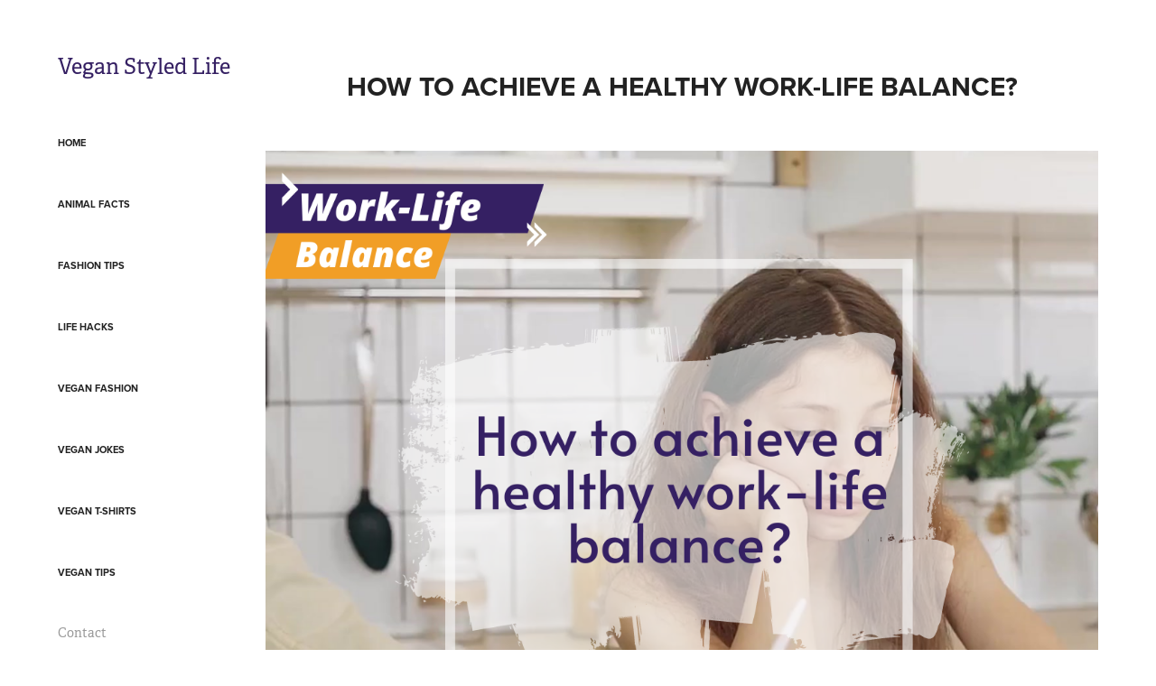

--- FILE ---
content_type: text/html; charset=utf-8
request_url: https://veganstyledlife.com/how-to-achieve-a-healthy-work-life-balance
body_size: 5356
content:
<!DOCTYPE HTML>
<html lang="en-US">
<head>
  <meta charset="UTF-8" />
  <meta name="viewport" content="width=device-width, initial-scale=1" />
      <meta name="keywords"  content="clothing,fashion,style,men's clothing,women's,children's clothing,casual wear,formalwear,sale" />
      <meta name="description"  content="Find the perfect outfit for any occasion at Grape Cat. We have a wide selection of men's, women's, and children's clothing in all styles and sizes. Whether you're looking for casual wear, formal wear, or something in between, we have you covered. Plus, our prices are unbeatable!" />
      <meta name="twitter:card"  content="summary_large_image" />
      <meta name="twitter:site"  content="@AdobePortfolio" />
      <meta  property="og:title" content="Shop for the latest fashion trends at Grape Cat!  - How to achieve a healthy work-life balance?" />
      <meta  property="og:description" content="Find the perfect outfit for any occasion at Grape Cat. We have a wide selection of men's, women's, and children's clothing in all styles and sizes. Whether you're looking for casual wear, formal wear, or something in between, we have you covered. Plus, our prices are unbeatable!" />
      <meta  property="og:image" content="https://cdn.myportfolio.com/886b1ecd-2175-49ae-bac9-54ede57b6bcc/2bcdae68-07a9-44b9-ae2b-ad60fe8efb62_rwc_0x0x1200x950x1200.png?h=50c61b08ab5f905dab024219ff1ce0ad" />
      <meta name="robots" content="index, follow">
        <link rel="icon" href="https://cdn.myportfolio.com/886b1ecd-2175-49ae-bac9-54ede57b6bcc/4d2c1c88-5af5-42ae-9992-64f46f2c03d7_carw_1x1x32.jpg?h=b9d155a1bca04de2a325e505eb5ca9be" />
        <link rel="apple-touch-icon" href="https://cdn.myportfolio.com/886b1ecd-2175-49ae-bac9-54ede57b6bcc/ed669654-5fcf-4175-b2f6-008e2f04284a_carw_1x1x180.jpg?h=5cc8aa412968728918e8e7e3fe8b0bed" />
      <link rel="stylesheet" href="/dist/css/main.css" type="text/css" />
      <link rel="stylesheet" href="https://cdn.myportfolio.com/886b1ecd-2175-49ae-bac9-54ede57b6bcc/717829a48b5fad64747b7bf2f577ae731726004136.css?h=aa09f40441b5b6fbb24664699b7882e7" type="text/css" />
    <link rel="canonical" href="https://veganstyledlife.com/how-to-achieve-a-healthy-work-life-balance" />
      <title>Shop for the latest fashion trends at Grape Cat!  - How to achieve a healthy work-life balance?</title>
    <script type="text/javascript" src="//use.typekit.net/ik/[base64].js?cb=35f77bfb8b50944859ea3d3804e7194e7a3173fb" async onload="
    try {
      window.Typekit.load();
    } catch (e) {
      console.warn('Typekit not loaded.');
    }
    "></script>
</head>
  <body class="transition-enabled">  <div class='page-background-video page-background-video-with-panel'>
  </div>
  <div class="js-responsive-nav">
    <div class="responsive-nav has-social">
      <div class="close-responsive-click-area js-close-responsive-nav">
        <div class="close-responsive-button"></div>
      </div>
          <nav data-hover-hint="nav">
              <ul class="group">
                  <li class="gallery-title"><a href="/home"  >Home</a></li>
              </ul>
              <ul class="group">
                  <li class="gallery-title"><a href="/animal-facts"  >Animal Facts</a></li>
              </ul>
              <ul class="group">
                  <li class="gallery-title"><a href="/fashion-tips"  >Fashion Tips</a></li>
              </ul>
              <ul class="group">
                  <li class="gallery-title"><a href="/life-hacks"  >Life Hacks</a></li>
              </ul>
              <ul class="group">
                  <li class="gallery-title"><a href="/vegan-fashion"  >Vegan Fashion</a></li>
              </ul>
              <ul class="group">
                  <li class="gallery-title"><a href="/vegan-jokes"  >Vegan Jokes</a></li>
              </ul>
              <ul class="group">
                  <li class="gallery-title"><a href="/vegan-t-shirts"  >Vegan T-Shirts</a></li>
              </ul>
              <ul class="group">
                  <li class="gallery-title"><a href="/vegan-tips"  >Vegan Tips</a></li>
              </ul>
      <div class="page-title">
        <a href="/contact" >Contact</a>
      </div>
              <div class="social pf-nav-social" data-hover-hint="navSocialIcons">
                <ul>
                        <li>
                          <a href="https://www.linkedin.com/company/grape-cat" target="_blank">
                            <svg version="1.1" id="Layer_1" xmlns="http://www.w3.org/2000/svg" xmlns:xlink="http://www.w3.org/1999/xlink" viewBox="0 0 30 24" style="enable-background:new 0 0 30 24;" xml:space="preserve" class="icon">
                            <path id="path-1_24_" d="M19.6,19v-5.8c0-1.4-0.5-2.4-1.7-2.4c-1,0-1.5,0.7-1.8,1.3C16,12.3,16,12.6,16,13v6h-3.4
                              c0,0,0.1-9.8,0-10.8H16v1.5c0,0,0,0,0,0h0v0C16.4,9,17.2,7.9,19,7.9c2.3,0,4,1.5,4,4.9V19H19.6z M8.9,6.7L8.9,6.7
                              C7.7,6.7,7,5.9,7,4.9C7,3.8,7.8,3,8.9,3s1.9,0.8,1.9,1.9C10.9,5.9,10.1,6.7,8.9,6.7z M10.6,19H7.2V8.2h3.4V19z"/>
                            </svg>
                          </a>
                        </li>
                        <li>
                          <a href="https://www.facebook.com/GrapeCatShop/" target="_blank">
                            <svg xmlns="http://www.w3.org/2000/svg" xmlns:xlink="http://www.w3.org/1999/xlink" version="1.1" x="0px" y="0px" viewBox="0 0 30 24" xml:space="preserve" class="icon"><path d="M16.21 20h-3.26v-8h-1.63V9.24h1.63V7.59c0-2.25 0.92-3.59 3.53-3.59h2.17v2.76H17.3 c-1.02 0-1.08 0.39-1.08 1.11l0 1.38h2.46L18.38 12h-2.17V20z"/></svg>
                          </a>
                        </li>
                        <li>
                          <a href="https://www.instagram.com/grapecats/" target="_blank">
                            <svg version="1.1" id="Layer_1" xmlns="http://www.w3.org/2000/svg" xmlns:xlink="http://www.w3.org/1999/xlink" viewBox="0 0 30 24" style="enable-background:new 0 0 30 24;" xml:space="preserve" class="icon">
                            <g>
                              <path d="M15,5.4c2.1,0,2.4,0,3.2,0c0.8,0,1.2,0.2,1.5,0.3c0.4,0.1,0.6,0.3,0.9,0.6c0.3,0.3,0.5,0.5,0.6,0.9
                                c0.1,0.3,0.2,0.7,0.3,1.5c0,0.8,0,1.1,0,3.2s0,2.4,0,3.2c0,0.8-0.2,1.2-0.3,1.5c-0.1,0.4-0.3,0.6-0.6,0.9c-0.3,0.3-0.5,0.5-0.9,0.6
                                c-0.3,0.1-0.7,0.2-1.5,0.3c-0.8,0-1.1,0-3.2,0s-2.4,0-3.2,0c-0.8,0-1.2-0.2-1.5-0.3c-0.4-0.1-0.6-0.3-0.9-0.6
                                c-0.3-0.3-0.5-0.5-0.6-0.9c-0.1-0.3-0.2-0.7-0.3-1.5c0-0.8,0-1.1,0-3.2s0-2.4,0-3.2c0-0.8,0.2-1.2,0.3-1.5c0.1-0.4,0.3-0.6,0.6-0.9
                                c0.3-0.3,0.5-0.5,0.9-0.6c0.3-0.1,0.7-0.2,1.5-0.3C12.6,5.4,12.9,5.4,15,5.4 M15,4c-2.2,0-2.4,0-3.3,0c-0.9,0-1.4,0.2-1.9,0.4
                                c-0.5,0.2-1,0.5-1.4,0.9C7.9,5.8,7.6,6.2,7.4,6.8C7.2,7.3,7.1,7.9,7,8.7C7,9.6,7,9.8,7,12s0,2.4,0,3.3c0,0.9,0.2,1.4,0.4,1.9
                                c0.2,0.5,0.5,1,0.9,1.4c0.4,0.4,0.9,0.7,1.4,0.9c0.5,0.2,1.1,0.3,1.9,0.4c0.9,0,1.1,0,3.3,0s2.4,0,3.3,0c0.9,0,1.4-0.2,1.9-0.4
                                c0.5-0.2,1-0.5,1.4-0.9c0.4-0.4,0.7-0.9,0.9-1.4c0.2-0.5,0.3-1.1,0.4-1.9c0-0.9,0-1.1,0-3.3s0-2.4,0-3.3c0-0.9-0.2-1.4-0.4-1.9
                                c-0.2-0.5-0.5-1-0.9-1.4c-0.4-0.4-0.9-0.7-1.4-0.9c-0.5-0.2-1.1-0.3-1.9-0.4C17.4,4,17.2,4,15,4L15,4L15,4z"/>
                              <path d="M15,7.9c-2.3,0-4.1,1.8-4.1,4.1s1.8,4.1,4.1,4.1s4.1-1.8,4.1-4.1S17.3,7.9,15,7.9L15,7.9z M15,14.7c-1.5,0-2.7-1.2-2.7-2.7
                                c0-1.5,1.2-2.7,2.7-2.7s2.7,1.2,2.7,2.7C17.7,13.5,16.5,14.7,15,14.7L15,14.7z"/>
                              <path d="M20.2,7.7c0,0.5-0.4,1-1,1s-1-0.4-1-1s0.4-1,1-1S20.2,7.2,20.2,7.7L20.2,7.7z"/>
                            </g>
                            </svg>
                          </a>
                        </li>
                        <li>
                          <a href="https://www.tumblr.com/blog/grapecatshop" target="_blank">
                            <svg xmlns="http://www.w3.org/2000/svg" xmlns:xlink="http://www.w3.org/1999/xlink" version="1.1" id="Layer_1" viewBox="0 0 30 24" xml:space="preserve" class="icon"><path d="M18.74 16.78c-0.29 0.14-0.85 0.26-1.26 0.28c-1.25 0.03-1.49-0.9-1.5-1.58V10.5h3.14V8.08h-3.13V4 c0 0-2.25 0-2.29 0c-0.04 0-0.1 0.03-0.11 0.12c-0.13 1.25-0.7 3.43-3.08 4.31v2.07h1.58v5.23c0 1.8 1.3 4.3 4.7 4.3 c1.15-0.02 2.42-0.51 2.71-0.94L18.74 16.78z"/></svg>
                          </a>
                        </li>
                        <li>
                          <a href="https://www.youtube.com/@grapecatvegan" target="_blank">
                            <svg xmlns="http://www.w3.org/2000/svg" xmlns:xlink="http://www.w3.org/1999/xlink" version="1.1" id="Layer_1" viewBox="0 0 30 24" xml:space="preserve" class="icon"><path d="M26.15 16.54c0 0-0.22 1.57-0.9 2.26c-0.87 0.91-1.84 0.91-2.28 0.96C19.78 20 15 20 15 20 s-5.91-0.05-7.74-0.23c-0.51-0.09-1.64-0.07-2.51-0.97c-0.68-0.69-0.91-2.26-0.91-2.26s-0.23-1.84-0.23-3.68v-1.73 c0-1.84 0.23-3.68 0.23-3.68s0.22-1.57 0.91-2.26c0.87-0.91 1.83-0.91 2.28-0.96C10.22 4 15 4 15 4H15c0 0 4.8 0 8 0.2 c0.44 0.1 1.4 0.1 2.3 0.96c0.68 0.7 0.9 2.3 0.9 2.26s0.23 1.8 0.2 3.68v1.73C26.38 14.7 26.1 16.5 26.1 16.54z M12.65 8.56l0 6.39l6.15-3.18L12.65 8.56z"/></svg>
                          </a>
                        </li>
                        <li>
                          <a href="https://www.pinterest.com/grapecats" target="_blank">
                            <svg xmlns="http://www.w3.org/2000/svg" xmlns:xlink="http://www.w3.org/1999/xlink" version="1.1" id="Layer_1" viewBox="0 0 30 24" xml:space="preserve" class="icon"><path d="M15.36 4C11.13 4 9 7.1 9 9.74c0 1.6 0.6 3 1.8 3.51c0.2 0.1 0.4 0 0.45-0.23 c0.04-0.16 0.14-0.57 0.18-0.74c0.06-0.23 0.04-0.31-0.13-0.51c-0.36-0.44-0.59-1-0.59-1.8c0-2.32 1.68-4.4 4.38-4.4 c2.39 0 3.7 1.5 3.7 3.52c0 2.65-1.14 4.89-2.82 4.89c-0.93 0-1.63-0.8-1.4-1.77c0.27-1.16 0.79-2.42 0.79-3.26 c0-0.75-0.39-1.38-1.2-1.38c-0.95 0-1.72 1.02-1.72 2.38c0 0.9 0.3 1.4 0.3 1.45s-0.97 4.26-1.14 5 c-0.34 1.49-0.05 3.31-0.03 3.49c0.01 0.1 0.1 0.1 0.2 0.05c0.09-0.12 1.22-1.56 1.61-3.01c0.11-0.41 0.63-2.53 0.63-2.53 c0.31 0.6 1.2 1.1 2.2 1.15c2.86 0 4.8-2.69 4.8-6.3C21 6.5 18.8 4 15.4 4z"/></svg>
                          </a>
                        </li>
                </ul>
              </div>
          </nav>
    </div>
  </div>
  <div class="site-wrap cfix js-site-wrap">
    <div class="site-container">
      <div class="site-content e2e-site-content">
        <div class="sidebar-content">
          <header class="site-header">
              <div class="logo-wrap" data-hover-hint="logo">
                    <div class="logo e2e-site-logo-text logo-text  ">
    <a href="/home" class="preserve-whitespace">Vegan Styled Life</a>

</div>
              </div>
  <div class="hamburger-click-area js-hamburger">
    <div class="hamburger">
      <i></i>
      <i></i>
      <i></i>
    </div>
  </div>
          </header>
              <nav data-hover-hint="nav">
              <ul class="group">
                  <li class="gallery-title"><a href="/home"  >Home</a></li>
              </ul>
              <ul class="group">
                  <li class="gallery-title"><a href="/animal-facts"  >Animal Facts</a></li>
              </ul>
              <ul class="group">
                  <li class="gallery-title"><a href="/fashion-tips"  >Fashion Tips</a></li>
              </ul>
              <ul class="group">
                  <li class="gallery-title"><a href="/life-hacks"  >Life Hacks</a></li>
              </ul>
              <ul class="group">
                  <li class="gallery-title"><a href="/vegan-fashion"  >Vegan Fashion</a></li>
              </ul>
              <ul class="group">
                  <li class="gallery-title"><a href="/vegan-jokes"  >Vegan Jokes</a></li>
              </ul>
              <ul class="group">
                  <li class="gallery-title"><a href="/vegan-t-shirts"  >Vegan T-Shirts</a></li>
              </ul>
              <ul class="group">
                  <li class="gallery-title"><a href="/vegan-tips"  >Vegan Tips</a></li>
              </ul>
      <div class="page-title">
        <a href="/contact" >Contact</a>
      </div>
                  <div class="social pf-nav-social" data-hover-hint="navSocialIcons">
                    <ul>
                            <li>
                              <a href="https://www.linkedin.com/company/grape-cat" target="_blank">
                                <svg version="1.1" id="Layer_1" xmlns="http://www.w3.org/2000/svg" xmlns:xlink="http://www.w3.org/1999/xlink" viewBox="0 0 30 24" style="enable-background:new 0 0 30 24;" xml:space="preserve" class="icon">
                                <path id="path-1_24_" d="M19.6,19v-5.8c0-1.4-0.5-2.4-1.7-2.4c-1,0-1.5,0.7-1.8,1.3C16,12.3,16,12.6,16,13v6h-3.4
                                  c0,0,0.1-9.8,0-10.8H16v1.5c0,0,0,0,0,0h0v0C16.4,9,17.2,7.9,19,7.9c2.3,0,4,1.5,4,4.9V19H19.6z M8.9,6.7L8.9,6.7
                                  C7.7,6.7,7,5.9,7,4.9C7,3.8,7.8,3,8.9,3s1.9,0.8,1.9,1.9C10.9,5.9,10.1,6.7,8.9,6.7z M10.6,19H7.2V8.2h3.4V19z"/>
                                </svg>
                              </a>
                            </li>
                            <li>
                              <a href="https://www.facebook.com/GrapeCatShop/" target="_blank">
                                <svg xmlns="http://www.w3.org/2000/svg" xmlns:xlink="http://www.w3.org/1999/xlink" version="1.1" x="0px" y="0px" viewBox="0 0 30 24" xml:space="preserve" class="icon"><path d="M16.21 20h-3.26v-8h-1.63V9.24h1.63V7.59c0-2.25 0.92-3.59 3.53-3.59h2.17v2.76H17.3 c-1.02 0-1.08 0.39-1.08 1.11l0 1.38h2.46L18.38 12h-2.17V20z"/></svg>
                              </a>
                            </li>
                            <li>
                              <a href="https://www.instagram.com/grapecats/" target="_blank">
                                <svg version="1.1" id="Layer_1" xmlns="http://www.w3.org/2000/svg" xmlns:xlink="http://www.w3.org/1999/xlink" viewBox="0 0 30 24" style="enable-background:new 0 0 30 24;" xml:space="preserve" class="icon">
                                <g>
                                  <path d="M15,5.4c2.1,0,2.4,0,3.2,0c0.8,0,1.2,0.2,1.5,0.3c0.4,0.1,0.6,0.3,0.9,0.6c0.3,0.3,0.5,0.5,0.6,0.9
                                    c0.1,0.3,0.2,0.7,0.3,1.5c0,0.8,0,1.1,0,3.2s0,2.4,0,3.2c0,0.8-0.2,1.2-0.3,1.5c-0.1,0.4-0.3,0.6-0.6,0.9c-0.3,0.3-0.5,0.5-0.9,0.6
                                    c-0.3,0.1-0.7,0.2-1.5,0.3c-0.8,0-1.1,0-3.2,0s-2.4,0-3.2,0c-0.8,0-1.2-0.2-1.5-0.3c-0.4-0.1-0.6-0.3-0.9-0.6
                                    c-0.3-0.3-0.5-0.5-0.6-0.9c-0.1-0.3-0.2-0.7-0.3-1.5c0-0.8,0-1.1,0-3.2s0-2.4,0-3.2c0-0.8,0.2-1.2,0.3-1.5c0.1-0.4,0.3-0.6,0.6-0.9
                                    c0.3-0.3,0.5-0.5,0.9-0.6c0.3-0.1,0.7-0.2,1.5-0.3C12.6,5.4,12.9,5.4,15,5.4 M15,4c-2.2,0-2.4,0-3.3,0c-0.9,0-1.4,0.2-1.9,0.4
                                    c-0.5,0.2-1,0.5-1.4,0.9C7.9,5.8,7.6,6.2,7.4,6.8C7.2,7.3,7.1,7.9,7,8.7C7,9.6,7,9.8,7,12s0,2.4,0,3.3c0,0.9,0.2,1.4,0.4,1.9
                                    c0.2,0.5,0.5,1,0.9,1.4c0.4,0.4,0.9,0.7,1.4,0.9c0.5,0.2,1.1,0.3,1.9,0.4c0.9,0,1.1,0,3.3,0s2.4,0,3.3,0c0.9,0,1.4-0.2,1.9-0.4
                                    c0.5-0.2,1-0.5,1.4-0.9c0.4-0.4,0.7-0.9,0.9-1.4c0.2-0.5,0.3-1.1,0.4-1.9c0-0.9,0-1.1,0-3.3s0-2.4,0-3.3c0-0.9-0.2-1.4-0.4-1.9
                                    c-0.2-0.5-0.5-1-0.9-1.4c-0.4-0.4-0.9-0.7-1.4-0.9c-0.5-0.2-1.1-0.3-1.9-0.4C17.4,4,17.2,4,15,4L15,4L15,4z"/>
                                  <path d="M15,7.9c-2.3,0-4.1,1.8-4.1,4.1s1.8,4.1,4.1,4.1s4.1-1.8,4.1-4.1S17.3,7.9,15,7.9L15,7.9z M15,14.7c-1.5,0-2.7-1.2-2.7-2.7
                                    c0-1.5,1.2-2.7,2.7-2.7s2.7,1.2,2.7,2.7C17.7,13.5,16.5,14.7,15,14.7L15,14.7z"/>
                                  <path d="M20.2,7.7c0,0.5-0.4,1-1,1s-1-0.4-1-1s0.4-1,1-1S20.2,7.2,20.2,7.7L20.2,7.7z"/>
                                </g>
                                </svg>
                              </a>
                            </li>
                            <li>
                              <a href="https://www.tumblr.com/blog/grapecatshop" target="_blank">
                                <svg xmlns="http://www.w3.org/2000/svg" xmlns:xlink="http://www.w3.org/1999/xlink" version="1.1" id="Layer_1" viewBox="0 0 30 24" xml:space="preserve" class="icon"><path d="M18.74 16.78c-0.29 0.14-0.85 0.26-1.26 0.28c-1.25 0.03-1.49-0.9-1.5-1.58V10.5h3.14V8.08h-3.13V4 c0 0-2.25 0-2.29 0c-0.04 0-0.1 0.03-0.11 0.12c-0.13 1.25-0.7 3.43-3.08 4.31v2.07h1.58v5.23c0 1.8 1.3 4.3 4.7 4.3 c1.15-0.02 2.42-0.51 2.71-0.94L18.74 16.78z"/></svg>
                              </a>
                            </li>
                            <li>
                              <a href="https://www.youtube.com/@grapecatvegan" target="_blank">
                                <svg xmlns="http://www.w3.org/2000/svg" xmlns:xlink="http://www.w3.org/1999/xlink" version="1.1" id="Layer_1" viewBox="0 0 30 24" xml:space="preserve" class="icon"><path d="M26.15 16.54c0 0-0.22 1.57-0.9 2.26c-0.87 0.91-1.84 0.91-2.28 0.96C19.78 20 15 20 15 20 s-5.91-0.05-7.74-0.23c-0.51-0.09-1.64-0.07-2.51-0.97c-0.68-0.69-0.91-2.26-0.91-2.26s-0.23-1.84-0.23-3.68v-1.73 c0-1.84 0.23-3.68 0.23-3.68s0.22-1.57 0.91-2.26c0.87-0.91 1.83-0.91 2.28-0.96C10.22 4 15 4 15 4H15c0 0 4.8 0 8 0.2 c0.44 0.1 1.4 0.1 2.3 0.96c0.68 0.7 0.9 2.3 0.9 2.26s0.23 1.8 0.2 3.68v1.73C26.38 14.7 26.1 16.5 26.1 16.54z M12.65 8.56l0 6.39l6.15-3.18L12.65 8.56z"/></svg>
                              </a>
                            </li>
                            <li>
                              <a href="https://www.pinterest.com/grapecats" target="_blank">
                                <svg xmlns="http://www.w3.org/2000/svg" xmlns:xlink="http://www.w3.org/1999/xlink" version="1.1" id="Layer_1" viewBox="0 0 30 24" xml:space="preserve" class="icon"><path d="M15.36 4C11.13 4 9 7.1 9 9.74c0 1.6 0.6 3 1.8 3.51c0.2 0.1 0.4 0 0.45-0.23 c0.04-0.16 0.14-0.57 0.18-0.74c0.06-0.23 0.04-0.31-0.13-0.51c-0.36-0.44-0.59-1-0.59-1.8c0-2.32 1.68-4.4 4.38-4.4 c2.39 0 3.7 1.5 3.7 3.52c0 2.65-1.14 4.89-2.82 4.89c-0.93 0-1.63-0.8-1.4-1.77c0.27-1.16 0.79-2.42 0.79-3.26 c0-0.75-0.39-1.38-1.2-1.38c-0.95 0-1.72 1.02-1.72 2.38c0 0.9 0.3 1.4 0.3 1.45s-0.97 4.26-1.14 5 c-0.34 1.49-0.05 3.31-0.03 3.49c0.01 0.1 0.1 0.1 0.2 0.05c0.09-0.12 1.22-1.56 1.61-3.01c0.11-0.41 0.63-2.53 0.63-2.53 c0.31 0.6 1.2 1.1 2.2 1.15c2.86 0 4.8-2.69 4.8-6.3C21 6.5 18.8 4 15.4 4z"/></svg>
                              </a>
                            </li>
                    </ul>
                  </div>
              </nav>
        </div>
        <main>
  <div class="page-container" data-context="page.page.container" data-hover-hint="pageContainer">
    <section class="page standard-modules">
        <header class="page-header content" data-context="pages" data-identity="id:p64e9d3b45a5c1b11d281a4e8f60891bc117b9ab78825cebab1d53">
            <h1 class="title preserve-whitespace">How to achieve a healthy work-life balance?</h1>
            <p class="description"></p>
        </header>
      <div class="page-content js-page-content" data-context="pages" data-identity="id:p64e9d3b45a5c1b11d281a4e8f60891bc117b9ab78825cebab1d53">
        <div id="project-canvas" class="js-project-modules modules content">
          <div id="project-modules">
              
              <div class="project-module module image project-module-image js-js-project-module"  style="padding-top: px;
padding-bottom: px;
">

  

  
     <div class="js-lightbox" data-src="https://cdn.myportfolio.com/886b1ecd-2175-49ae-bac9-54ede57b6bcc/11587228-46b4-4533-a956-d71199ac5e1b.png?h=4b9dd24bf8c29691a5ea5627126be942">
           <img
             class="js-lazy e2e-site-project-module-image"
             src="[data-uri]"
             data-src="https://cdn.myportfolio.com/886b1ecd-2175-49ae-bac9-54ede57b6bcc/11587228-46b4-4533-a956-d71199ac5e1b_rw_1200.png?h=5e3f922d6fb488030ce4fa60416b8cf3"
             data-srcset="https://cdn.myportfolio.com/886b1ecd-2175-49ae-bac9-54ede57b6bcc/11587228-46b4-4533-a956-d71199ac5e1b_rw_600.png?h=2705368a7e186c89156f3cc8cee2aa2a 600w,https://cdn.myportfolio.com/886b1ecd-2175-49ae-bac9-54ede57b6bcc/11587228-46b4-4533-a956-d71199ac5e1b_rw_1200.png?h=5e3f922d6fb488030ce4fa60416b8cf3 1200w,"
             data-sizes="(max-width: 1200px) 100vw, 1200px"
             width="1200"
             height="0"
             style="padding-bottom: 79.17%; background: rgba(0, 0, 0, 0.03)"
             
           >
     </div>
  

</div>

              
              
              
              
              
              
              
              
          </div>
        </div>
      </div>
    </section>
        <section class="back-to-top" data-hover-hint="backToTop">
          <a href="#"><span class="arrow">&uarr;</span><span class="preserve-whitespace">Back to Top</span></a>
        </section>
        <a class="back-to-top-fixed js-back-to-top back-to-top-fixed-with-panel" data-hover-hint="backToTop" data-hover-hint-placement="top-start" href="#">
          <svg version="1.1" id="Layer_1" xmlns="http://www.w3.org/2000/svg" xmlns:xlink="http://www.w3.org/1999/xlink" x="0px" y="0px"
           viewBox="0 0 26 26" style="enable-background:new 0 0 26 26;" xml:space="preserve" class="icon icon-back-to-top">
          <g>
            <path d="M13.8,1.3L21.6,9c0.1,0.1,0.1,0.3,0.2,0.4c0.1,0.1,0.1,0.3,0.1,0.4s0,0.3-0.1,0.4c-0.1,0.1-0.1,0.3-0.3,0.4
              c-0.1,0.1-0.2,0.2-0.4,0.3c-0.2,0.1-0.3,0.1-0.4,0.1c-0.1,0-0.3,0-0.4-0.1c-0.2-0.1-0.3-0.2-0.4-0.3L14.2,5l0,19.1
              c0,0.2-0.1,0.3-0.1,0.5c0,0.1-0.1,0.3-0.3,0.4c-0.1,0.1-0.2,0.2-0.4,0.3c-0.1,0.1-0.3,0.1-0.5,0.1c-0.1,0-0.3,0-0.4-0.1
              c-0.1-0.1-0.3-0.1-0.4-0.3c-0.1-0.1-0.2-0.2-0.3-0.4c-0.1-0.1-0.1-0.3-0.1-0.5l0-19.1l-5.7,5.7C6,10.8,5.8,10.9,5.7,11
              c-0.1,0.1-0.3,0.1-0.4,0.1c-0.2,0-0.3,0-0.4-0.1c-0.1-0.1-0.3-0.2-0.4-0.3c-0.1-0.1-0.1-0.2-0.2-0.4C4.1,10.2,4,10.1,4.1,9.9
              c0-0.1,0-0.3,0.1-0.4c0-0.1,0.1-0.3,0.3-0.4l7.7-7.8c0.1,0,0.2-0.1,0.2-0.1c0,0,0.1-0.1,0.2-0.1c0.1,0,0.2,0,0.2-0.1
              c0.1,0,0.1,0,0.2,0c0,0,0.1,0,0.2,0c0.1,0,0.2,0,0.2,0.1c0.1,0,0.1,0.1,0.2,0.1C13.7,1.2,13.8,1.2,13.8,1.3z"/>
          </g>
          </svg>
        </a>
  </div>
              <footer class="site-footer" data-hover-hint="footer">
                  <div class="social pf-footer-social" data-context="theme.footer" data-hover-hint="footerSocialIcons">
                    <ul>
                            <li>
                              <a href="https://www.linkedin.com/company/grape-cat" target="_blank">
                                <svg version="1.1" id="Layer_1" xmlns="http://www.w3.org/2000/svg" xmlns:xlink="http://www.w3.org/1999/xlink" viewBox="0 0 30 24" style="enable-background:new 0 0 30 24;" xml:space="preserve" class="icon">
                                <path id="path-1_24_" d="M19.6,19v-5.8c0-1.4-0.5-2.4-1.7-2.4c-1,0-1.5,0.7-1.8,1.3C16,12.3,16,12.6,16,13v6h-3.4
                                  c0,0,0.1-9.8,0-10.8H16v1.5c0,0,0,0,0,0h0v0C16.4,9,17.2,7.9,19,7.9c2.3,0,4,1.5,4,4.9V19H19.6z M8.9,6.7L8.9,6.7
                                  C7.7,6.7,7,5.9,7,4.9C7,3.8,7.8,3,8.9,3s1.9,0.8,1.9,1.9C10.9,5.9,10.1,6.7,8.9,6.7z M10.6,19H7.2V8.2h3.4V19z"/>
                                </svg>
                              </a>
                            </li>
                            <li>
                              <a href="https://www.facebook.com/GrapeCatShop/" target="_blank">
                                <svg xmlns="http://www.w3.org/2000/svg" xmlns:xlink="http://www.w3.org/1999/xlink" version="1.1" x="0px" y="0px" viewBox="0 0 30 24" xml:space="preserve" class="icon"><path d="M16.21 20h-3.26v-8h-1.63V9.24h1.63V7.59c0-2.25 0.92-3.59 3.53-3.59h2.17v2.76H17.3 c-1.02 0-1.08 0.39-1.08 1.11l0 1.38h2.46L18.38 12h-2.17V20z"/></svg>
                              </a>
                            </li>
                            <li>
                              <a href="https://www.instagram.com/grapecats/" target="_blank">
                                <svg version="1.1" id="Layer_1" xmlns="http://www.w3.org/2000/svg" xmlns:xlink="http://www.w3.org/1999/xlink" viewBox="0 0 30 24" style="enable-background:new 0 0 30 24;" xml:space="preserve" class="icon">
                                <g>
                                  <path d="M15,5.4c2.1,0,2.4,0,3.2,0c0.8,0,1.2,0.2,1.5,0.3c0.4,0.1,0.6,0.3,0.9,0.6c0.3,0.3,0.5,0.5,0.6,0.9
                                    c0.1,0.3,0.2,0.7,0.3,1.5c0,0.8,0,1.1,0,3.2s0,2.4,0,3.2c0,0.8-0.2,1.2-0.3,1.5c-0.1,0.4-0.3,0.6-0.6,0.9c-0.3,0.3-0.5,0.5-0.9,0.6
                                    c-0.3,0.1-0.7,0.2-1.5,0.3c-0.8,0-1.1,0-3.2,0s-2.4,0-3.2,0c-0.8,0-1.2-0.2-1.5-0.3c-0.4-0.1-0.6-0.3-0.9-0.6
                                    c-0.3-0.3-0.5-0.5-0.6-0.9c-0.1-0.3-0.2-0.7-0.3-1.5c0-0.8,0-1.1,0-3.2s0-2.4,0-3.2c0-0.8,0.2-1.2,0.3-1.5c0.1-0.4,0.3-0.6,0.6-0.9
                                    c0.3-0.3,0.5-0.5,0.9-0.6c0.3-0.1,0.7-0.2,1.5-0.3C12.6,5.4,12.9,5.4,15,5.4 M15,4c-2.2,0-2.4,0-3.3,0c-0.9,0-1.4,0.2-1.9,0.4
                                    c-0.5,0.2-1,0.5-1.4,0.9C7.9,5.8,7.6,6.2,7.4,6.8C7.2,7.3,7.1,7.9,7,8.7C7,9.6,7,9.8,7,12s0,2.4,0,3.3c0,0.9,0.2,1.4,0.4,1.9
                                    c0.2,0.5,0.5,1,0.9,1.4c0.4,0.4,0.9,0.7,1.4,0.9c0.5,0.2,1.1,0.3,1.9,0.4c0.9,0,1.1,0,3.3,0s2.4,0,3.3,0c0.9,0,1.4-0.2,1.9-0.4
                                    c0.5-0.2,1-0.5,1.4-0.9c0.4-0.4,0.7-0.9,0.9-1.4c0.2-0.5,0.3-1.1,0.4-1.9c0-0.9,0-1.1,0-3.3s0-2.4,0-3.3c0-0.9-0.2-1.4-0.4-1.9
                                    c-0.2-0.5-0.5-1-0.9-1.4c-0.4-0.4-0.9-0.7-1.4-0.9c-0.5-0.2-1.1-0.3-1.9-0.4C17.4,4,17.2,4,15,4L15,4L15,4z"/>
                                  <path d="M15,7.9c-2.3,0-4.1,1.8-4.1,4.1s1.8,4.1,4.1,4.1s4.1-1.8,4.1-4.1S17.3,7.9,15,7.9L15,7.9z M15,14.7c-1.5,0-2.7-1.2-2.7-2.7
                                    c0-1.5,1.2-2.7,2.7-2.7s2.7,1.2,2.7,2.7C17.7,13.5,16.5,14.7,15,14.7L15,14.7z"/>
                                  <path d="M20.2,7.7c0,0.5-0.4,1-1,1s-1-0.4-1-1s0.4-1,1-1S20.2,7.2,20.2,7.7L20.2,7.7z"/>
                                </g>
                                </svg>
                              </a>
                            </li>
                            <li>
                              <a href="https://www.tumblr.com/blog/grapecatshop" target="_blank">
                                <svg xmlns="http://www.w3.org/2000/svg" xmlns:xlink="http://www.w3.org/1999/xlink" version="1.1" id="Layer_1" viewBox="0 0 30 24" xml:space="preserve" class="icon"><path d="M18.74 16.78c-0.29 0.14-0.85 0.26-1.26 0.28c-1.25 0.03-1.49-0.9-1.5-1.58V10.5h3.14V8.08h-3.13V4 c0 0-2.25 0-2.29 0c-0.04 0-0.1 0.03-0.11 0.12c-0.13 1.25-0.7 3.43-3.08 4.31v2.07h1.58v5.23c0 1.8 1.3 4.3 4.7 4.3 c1.15-0.02 2.42-0.51 2.71-0.94L18.74 16.78z"/></svg>
                              </a>
                            </li>
                            <li>
                              <a href="https://www.youtube.com/@grapecatvegan" target="_blank">
                                <svg xmlns="http://www.w3.org/2000/svg" xmlns:xlink="http://www.w3.org/1999/xlink" version="1.1" id="Layer_1" viewBox="0 0 30 24" xml:space="preserve" class="icon"><path d="M26.15 16.54c0 0-0.22 1.57-0.9 2.26c-0.87 0.91-1.84 0.91-2.28 0.96C19.78 20 15 20 15 20 s-5.91-0.05-7.74-0.23c-0.51-0.09-1.64-0.07-2.51-0.97c-0.68-0.69-0.91-2.26-0.91-2.26s-0.23-1.84-0.23-3.68v-1.73 c0-1.84 0.23-3.68 0.23-3.68s0.22-1.57 0.91-2.26c0.87-0.91 1.83-0.91 2.28-0.96C10.22 4 15 4 15 4H15c0 0 4.8 0 8 0.2 c0.44 0.1 1.4 0.1 2.3 0.96c0.68 0.7 0.9 2.3 0.9 2.26s0.23 1.8 0.2 3.68v1.73C26.38 14.7 26.1 16.5 26.1 16.54z M12.65 8.56l0 6.39l6.15-3.18L12.65 8.56z"/></svg>
                              </a>
                            </li>
                            <li>
                              <a href="https://www.pinterest.com/grapecats" target="_blank">
                                <svg xmlns="http://www.w3.org/2000/svg" xmlns:xlink="http://www.w3.org/1999/xlink" version="1.1" id="Layer_1" viewBox="0 0 30 24" xml:space="preserve" class="icon"><path d="M15.36 4C11.13 4 9 7.1 9 9.74c0 1.6 0.6 3 1.8 3.51c0.2 0.1 0.4 0 0.45-0.23 c0.04-0.16 0.14-0.57 0.18-0.74c0.06-0.23 0.04-0.31-0.13-0.51c-0.36-0.44-0.59-1-0.59-1.8c0-2.32 1.68-4.4 4.38-4.4 c2.39 0 3.7 1.5 3.7 3.52c0 2.65-1.14 4.89-2.82 4.89c-0.93 0-1.63-0.8-1.4-1.77c0.27-1.16 0.79-2.42 0.79-3.26 c0-0.75-0.39-1.38-1.2-1.38c-0.95 0-1.72 1.02-1.72 2.38c0 0.9 0.3 1.4 0.3 1.45s-0.97 4.26-1.14 5 c-0.34 1.49-0.05 3.31-0.03 3.49c0.01 0.1 0.1 0.1 0.2 0.05c0.09-0.12 1.22-1.56 1.61-3.01c0.11-0.41 0.63-2.53 0.63-2.53 c0.31 0.6 1.2 1.1 2.2 1.15c2.86 0 4.8-2.69 4.8-6.3C21 6.5 18.8 4 15.4 4z"/></svg>
                              </a>
                            </li>
                    </ul>
                  </div>
                <div class="footer-text">
                  Powered by <a href="http://portfolio.adobe.com" target="_blank">Adobe Portfolio</a>
                </div>
              </footer>
        </main>
      </div>
    </div>
  </div>
</body>
<script type="text/javascript">
  // fix for Safari's back/forward cache
  window.onpageshow = function(e) {
    if (e.persisted) { window.location.reload(); }
  };
</script>
  <script type="text/javascript">var __config__ = {"page_id":"p64e9d3b45a5c1b11d281a4e8f60891bc117b9ab78825cebab1d53","theme":{"name":"basic"},"pageTransition":true,"linkTransition":true,"disableDownload":true,"localizedValidationMessages":{"required":"This field is required","Email":"This field must be a valid email address"},"lightbox":{"enabled":true,"color":{"opacity":0.94,"hex":"#fff"}},"cookie_banner":{"enabled":false},"googleAnalytics":{"trackingCode":"G-331WBPEMMM","anonymization":false}};</script>
  <script type="text/javascript" src="/site/translations?cb=35f77bfb8b50944859ea3d3804e7194e7a3173fb"></script>
  <script type="text/javascript" src="/dist/js/main.js?cb=35f77bfb8b50944859ea3d3804e7194e7a3173fb"></script>
</html>
